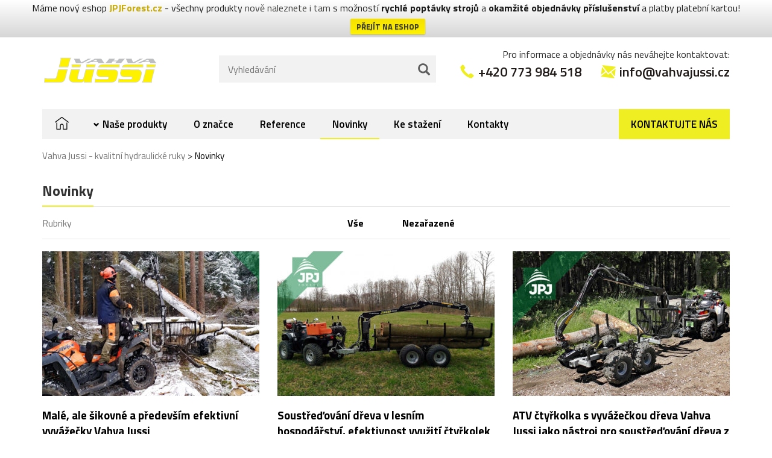

--- FILE ---
content_type: text/html; charset=UTF-8
request_url: https://www.vahvajussi.cz/novinky/
body_size: 9973
content:

<!doctype html>
<html lang="cs">
<head>
  <meta charset="utf-8">
  <meta http-equiv="x-ua-compatible" content="ie=edge">
  <meta name="viewport" content="width=device-width, initial-scale=1">
    <meta name='robots' content='index, follow, max-image-preview:large, max-snippet:-1, max-video-preview:-1' />
		<style>img:is([sizes="auto" i], [sizes^="auto," i]) { contain-intrinsic-size: 3000px 1500px }</style>
		
	<!-- This site is optimized with the Yoast SEO plugin v25.6 - https://yoast.com/wordpress/plugins/seo/ -->
	<title>Novinky | Vahva Jussi - kvalitní hydraulické ruky</title>
	<link rel="canonical" href="https://www.vahvajussi.cz/novinky/" />
	<meta property="og:locale" content="cs_CZ" />
	<meta property="og:type" content="article" />
	<meta property="og:title" content="Novinky | Vahva Jussi - kvalitní hydraulické ruky" />
	<meta property="og:url" content="https://www.vahvajussi.cz/novinky/" />
	<meta property="og:site_name" content="Vahva Jussi - kvalitní hydraulické ruky" />
	<meta name="twitter:card" content="summary_large_image" />
	<script type="application/ld+json" class="yoast-schema-graph">{"@context":"https://schema.org","@graph":[{"@type":["WebPage","CollectionPage"],"@id":"https://www.vahvajussi.cz/novinky/","url":"https://www.vahvajussi.cz/novinky/","name":"Novinky | Vahva Jussi - kvalitní hydraulické ruky","isPartOf":{"@id":"https://www.vahvajussi.cz/#website"},"datePublished":"2017-02-13T17:43:29+00:00","dateModified":"2017-02-13T17:45:12+00:00","breadcrumb":{"@id":"https://www.vahvajussi.cz/novinky/#breadcrumb"},"inLanguage":"cs"},{"@type":"BreadcrumbList","@id":"https://www.vahvajussi.cz/novinky/#breadcrumb","itemListElement":[{"@type":"ListItem","position":1,"name":"Domů","item":"https://www.vahvajussi.cz/"},{"@type":"ListItem","position":2,"name":"Novinky"}]},{"@type":"WebSite","@id":"https://www.vahvajussi.cz/#website","url":"https://www.vahvajussi.cz/","name":"Vahva Jussi - kvalitní hydraulické ruky","description":"Specializujeme se na kvalitní švédské a estonské hydraulické ruky Vahva Jussi.","potentialAction":[{"@type":"SearchAction","target":{"@type":"EntryPoint","urlTemplate":"https://www.vahvajussi.cz/?s={search_term_string}"},"query-input":{"@type":"PropertyValueSpecification","valueRequired":true,"valueName":"search_term_string"}}],"inLanguage":"cs"}]}</script>
	<!-- / Yoast SEO plugin. -->


<style id='wp-emoji-styles-inline-css' type='text/css'>

	img.wp-smiley, img.emoji {
		display: inline !important;
		border: none !important;
		box-shadow: none !important;
		height: 1em !important;
		width: 1em !important;
		margin: 0 0.07em !important;
		vertical-align: -0.1em !important;
		background: none !important;
		padding: 0 !important;
	}
</style>
<link rel='stylesheet' id='wp-block-library-css' href='https://www.vahvajussi.cz/wp-includes/css/dist/block-library/style.min.css?ver=095b609686f8ff2118526b6d1147a3bc' type='text/css' media='all' />
<style id='classic-theme-styles-inline-css' type='text/css'>
/*! This file is auto-generated */
.wp-block-button__link{color:#fff;background-color:#32373c;border-radius:9999px;box-shadow:none;text-decoration:none;padding:calc(.667em + 2px) calc(1.333em + 2px);font-size:1.125em}.wp-block-file__button{background:#32373c;color:#fff;text-decoration:none}
</style>
<style id='global-styles-inline-css' type='text/css'>
:root{--wp--preset--aspect-ratio--square: 1;--wp--preset--aspect-ratio--4-3: 4/3;--wp--preset--aspect-ratio--3-4: 3/4;--wp--preset--aspect-ratio--3-2: 3/2;--wp--preset--aspect-ratio--2-3: 2/3;--wp--preset--aspect-ratio--16-9: 16/9;--wp--preset--aspect-ratio--9-16: 9/16;--wp--preset--color--black: #000000;--wp--preset--color--cyan-bluish-gray: #abb8c3;--wp--preset--color--white: #ffffff;--wp--preset--color--pale-pink: #f78da7;--wp--preset--color--vivid-red: #cf2e2e;--wp--preset--color--luminous-vivid-orange: #ff6900;--wp--preset--color--luminous-vivid-amber: #fcb900;--wp--preset--color--light-green-cyan: #7bdcb5;--wp--preset--color--vivid-green-cyan: #00d084;--wp--preset--color--pale-cyan-blue: #8ed1fc;--wp--preset--color--vivid-cyan-blue: #0693e3;--wp--preset--color--vivid-purple: #9b51e0;--wp--preset--gradient--vivid-cyan-blue-to-vivid-purple: linear-gradient(135deg,rgba(6,147,227,1) 0%,rgb(155,81,224) 100%);--wp--preset--gradient--light-green-cyan-to-vivid-green-cyan: linear-gradient(135deg,rgb(122,220,180) 0%,rgb(0,208,130) 100%);--wp--preset--gradient--luminous-vivid-amber-to-luminous-vivid-orange: linear-gradient(135deg,rgba(252,185,0,1) 0%,rgba(255,105,0,1) 100%);--wp--preset--gradient--luminous-vivid-orange-to-vivid-red: linear-gradient(135deg,rgba(255,105,0,1) 0%,rgb(207,46,46) 100%);--wp--preset--gradient--very-light-gray-to-cyan-bluish-gray: linear-gradient(135deg,rgb(238,238,238) 0%,rgb(169,184,195) 100%);--wp--preset--gradient--cool-to-warm-spectrum: linear-gradient(135deg,rgb(74,234,220) 0%,rgb(151,120,209) 20%,rgb(207,42,186) 40%,rgb(238,44,130) 60%,rgb(251,105,98) 80%,rgb(254,248,76) 100%);--wp--preset--gradient--blush-light-purple: linear-gradient(135deg,rgb(255,206,236) 0%,rgb(152,150,240) 100%);--wp--preset--gradient--blush-bordeaux: linear-gradient(135deg,rgb(254,205,165) 0%,rgb(254,45,45) 50%,rgb(107,0,62) 100%);--wp--preset--gradient--luminous-dusk: linear-gradient(135deg,rgb(255,203,112) 0%,rgb(199,81,192) 50%,rgb(65,88,208) 100%);--wp--preset--gradient--pale-ocean: linear-gradient(135deg,rgb(255,245,203) 0%,rgb(182,227,212) 50%,rgb(51,167,181) 100%);--wp--preset--gradient--electric-grass: linear-gradient(135deg,rgb(202,248,128) 0%,rgb(113,206,126) 100%);--wp--preset--gradient--midnight: linear-gradient(135deg,rgb(2,3,129) 0%,rgb(40,116,252) 100%);--wp--preset--font-size--small: 13px;--wp--preset--font-size--medium: 20px;--wp--preset--font-size--large: 36px;--wp--preset--font-size--x-large: 42px;--wp--preset--spacing--20: 0.44rem;--wp--preset--spacing--30: 0.67rem;--wp--preset--spacing--40: 1rem;--wp--preset--spacing--50: 1.5rem;--wp--preset--spacing--60: 2.25rem;--wp--preset--spacing--70: 3.38rem;--wp--preset--spacing--80: 5.06rem;--wp--preset--shadow--natural: 6px 6px 9px rgba(0, 0, 0, 0.2);--wp--preset--shadow--deep: 12px 12px 50px rgba(0, 0, 0, 0.4);--wp--preset--shadow--sharp: 6px 6px 0px rgba(0, 0, 0, 0.2);--wp--preset--shadow--outlined: 6px 6px 0px -3px rgba(255, 255, 255, 1), 6px 6px rgba(0, 0, 0, 1);--wp--preset--shadow--crisp: 6px 6px 0px rgba(0, 0, 0, 1);}:where(.is-layout-flex){gap: 0.5em;}:where(.is-layout-grid){gap: 0.5em;}body .is-layout-flex{display: flex;}.is-layout-flex{flex-wrap: wrap;align-items: center;}.is-layout-flex > :is(*, div){margin: 0;}body .is-layout-grid{display: grid;}.is-layout-grid > :is(*, div){margin: 0;}:where(.wp-block-columns.is-layout-flex){gap: 2em;}:where(.wp-block-columns.is-layout-grid){gap: 2em;}:where(.wp-block-post-template.is-layout-flex){gap: 1.25em;}:where(.wp-block-post-template.is-layout-grid){gap: 1.25em;}.has-black-color{color: var(--wp--preset--color--black) !important;}.has-cyan-bluish-gray-color{color: var(--wp--preset--color--cyan-bluish-gray) !important;}.has-white-color{color: var(--wp--preset--color--white) !important;}.has-pale-pink-color{color: var(--wp--preset--color--pale-pink) !important;}.has-vivid-red-color{color: var(--wp--preset--color--vivid-red) !important;}.has-luminous-vivid-orange-color{color: var(--wp--preset--color--luminous-vivid-orange) !important;}.has-luminous-vivid-amber-color{color: var(--wp--preset--color--luminous-vivid-amber) !important;}.has-light-green-cyan-color{color: var(--wp--preset--color--light-green-cyan) !important;}.has-vivid-green-cyan-color{color: var(--wp--preset--color--vivid-green-cyan) !important;}.has-pale-cyan-blue-color{color: var(--wp--preset--color--pale-cyan-blue) !important;}.has-vivid-cyan-blue-color{color: var(--wp--preset--color--vivid-cyan-blue) !important;}.has-vivid-purple-color{color: var(--wp--preset--color--vivid-purple) !important;}.has-black-background-color{background-color: var(--wp--preset--color--black) !important;}.has-cyan-bluish-gray-background-color{background-color: var(--wp--preset--color--cyan-bluish-gray) !important;}.has-white-background-color{background-color: var(--wp--preset--color--white) !important;}.has-pale-pink-background-color{background-color: var(--wp--preset--color--pale-pink) !important;}.has-vivid-red-background-color{background-color: var(--wp--preset--color--vivid-red) !important;}.has-luminous-vivid-orange-background-color{background-color: var(--wp--preset--color--luminous-vivid-orange) !important;}.has-luminous-vivid-amber-background-color{background-color: var(--wp--preset--color--luminous-vivid-amber) !important;}.has-light-green-cyan-background-color{background-color: var(--wp--preset--color--light-green-cyan) !important;}.has-vivid-green-cyan-background-color{background-color: var(--wp--preset--color--vivid-green-cyan) !important;}.has-pale-cyan-blue-background-color{background-color: var(--wp--preset--color--pale-cyan-blue) !important;}.has-vivid-cyan-blue-background-color{background-color: var(--wp--preset--color--vivid-cyan-blue) !important;}.has-vivid-purple-background-color{background-color: var(--wp--preset--color--vivid-purple) !important;}.has-black-border-color{border-color: var(--wp--preset--color--black) !important;}.has-cyan-bluish-gray-border-color{border-color: var(--wp--preset--color--cyan-bluish-gray) !important;}.has-white-border-color{border-color: var(--wp--preset--color--white) !important;}.has-pale-pink-border-color{border-color: var(--wp--preset--color--pale-pink) !important;}.has-vivid-red-border-color{border-color: var(--wp--preset--color--vivid-red) !important;}.has-luminous-vivid-orange-border-color{border-color: var(--wp--preset--color--luminous-vivid-orange) !important;}.has-luminous-vivid-amber-border-color{border-color: var(--wp--preset--color--luminous-vivid-amber) !important;}.has-light-green-cyan-border-color{border-color: var(--wp--preset--color--light-green-cyan) !important;}.has-vivid-green-cyan-border-color{border-color: var(--wp--preset--color--vivid-green-cyan) !important;}.has-pale-cyan-blue-border-color{border-color: var(--wp--preset--color--pale-cyan-blue) !important;}.has-vivid-cyan-blue-border-color{border-color: var(--wp--preset--color--vivid-cyan-blue) !important;}.has-vivid-purple-border-color{border-color: var(--wp--preset--color--vivid-purple) !important;}.has-vivid-cyan-blue-to-vivid-purple-gradient-background{background: var(--wp--preset--gradient--vivid-cyan-blue-to-vivid-purple) !important;}.has-light-green-cyan-to-vivid-green-cyan-gradient-background{background: var(--wp--preset--gradient--light-green-cyan-to-vivid-green-cyan) !important;}.has-luminous-vivid-amber-to-luminous-vivid-orange-gradient-background{background: var(--wp--preset--gradient--luminous-vivid-amber-to-luminous-vivid-orange) !important;}.has-luminous-vivid-orange-to-vivid-red-gradient-background{background: var(--wp--preset--gradient--luminous-vivid-orange-to-vivid-red) !important;}.has-very-light-gray-to-cyan-bluish-gray-gradient-background{background: var(--wp--preset--gradient--very-light-gray-to-cyan-bluish-gray) !important;}.has-cool-to-warm-spectrum-gradient-background{background: var(--wp--preset--gradient--cool-to-warm-spectrum) !important;}.has-blush-light-purple-gradient-background{background: var(--wp--preset--gradient--blush-light-purple) !important;}.has-blush-bordeaux-gradient-background{background: var(--wp--preset--gradient--blush-bordeaux) !important;}.has-luminous-dusk-gradient-background{background: var(--wp--preset--gradient--luminous-dusk) !important;}.has-pale-ocean-gradient-background{background: var(--wp--preset--gradient--pale-ocean) !important;}.has-electric-grass-gradient-background{background: var(--wp--preset--gradient--electric-grass) !important;}.has-midnight-gradient-background{background: var(--wp--preset--gradient--midnight) !important;}.has-small-font-size{font-size: var(--wp--preset--font-size--small) !important;}.has-medium-font-size{font-size: var(--wp--preset--font-size--medium) !important;}.has-large-font-size{font-size: var(--wp--preset--font-size--large) !important;}.has-x-large-font-size{font-size: var(--wp--preset--font-size--x-large) !important;}
:where(.wp-block-post-template.is-layout-flex){gap: 1.25em;}:where(.wp-block-post-template.is-layout-grid){gap: 1.25em;}
:where(.wp-block-columns.is-layout-flex){gap: 2em;}:where(.wp-block-columns.is-layout-grid){gap: 2em;}
:root :where(.wp-block-pullquote){font-size: 1.5em;line-height: 1.6;}
</style>
<link rel='stylesheet' id='jpj-popup-css' href='https://www.vahvajussi.cz/wp-content/plugins/jpj-popup-2/assets/css/jpj-popup.css?ver=1.0.0' type='text/css' media='all' />
<link rel='stylesheet' id='wpfront-notification-bar-css' href='https://www.vahvajussi.cz/wp-content/plugins/wpfront-notification-bar/css/wpfront-notification-bar.min.css?ver=3.5.1.05102' type='text/css' media='all' />
<link rel='stylesheet' id='sage/css-css' href='https://www.vahvajussi.cz/wp-content/themes/forest/dist/styles/main.css' type='text/css' media='all' />
<script type="text/javascript" src="https://www.vahvajussi.cz/wp-includes/js/jquery/jquery.min.js?ver=3.7.1" id="jquery-core-js"></script>
<script type="text/javascript" src="https://www.vahvajussi.cz/wp-includes/js/jquery/jquery-migrate.min.js?ver=3.4.1" id="jquery-migrate-js"></script>
<script type="text/javascript" src="https://www.vahvajussi.cz/wp-content/plugins/wpfront-notification-bar/js/wpfront-notification-bar.min.js?ver=3.5.1.05102" id="wpfront-notification-bar-js"></script>
<link rel="https://api.w.org/" href="https://www.vahvajussi.cz/wp-json/" /><link rel="EditURI" type="application/rsd+xml" title="RSD" href="https://www.vahvajussi.cz/xmlrpc.php?rsd" />


		<!-- GA Google Analytics @ https://m0n.co/ga -->
		<script>
			(function(i,s,o,g,r,a,m){i['GoogleAnalyticsObject']=r;i[r]=i[r]||function(){
			(i[r].q=i[r].q||[]).push(arguments)},i[r].l=1*new Date();a=s.createElement(o),
			m=s.getElementsByTagName(o)[0];a.async=1;a.src=g;m.parentNode.insertBefore(a,m)
			})(window,document,'script','https://www.google-analytics.com/analytics.js','ga');
			ga('create', 'UA-60202846-4', 'auto');
			ga('send', 'pageview');
		</script>

	<link rel="icon" href="https://www.vahvajussi.cz/wp-content/uploads/2017/12/favicon.ico" sizes="32x32" />
<link rel="icon" href="https://www.vahvajussi.cz/wp-content/uploads/2017/12/favicon.ico" sizes="192x192" />
<link rel="apple-touch-icon" href="https://www.vahvajussi.cz/wp-content/uploads/2017/12/favicon.ico" />
<meta name="msapplication-TileImage" content="https://www.vahvajussi.cz/wp-content/uploads/2017/12/favicon.ico" />
</head>
<body class="blog sidebar-primary">
    <div id="fb-root"></div>
    <script>(function(d, s, id) {
            var js, fjs = d.getElementsByTagName(s)[0];
            if (d.getElementById(id)) return;
            js = d.createElement(s); js.id = id;
            js.src = "//connect.facebook.net/cs_CZ/sdk.js#xfbml=1&version=v2.8";
            fjs.parentNode.insertBefore(js, fjs);
        }(document, 'script', 'facebook-jssdk'));</script>
    <!--[if IE]>
<div class="alert alert-warning">
    You are using an <strong>outdated</strong> browser. Please <a href="http://browsehappy.com/">upgrade your browser</a> to improve your experience.</div>
<![endif]-->
    <div class="fixed-container">
        <div class="container-fluid header">
            <div class="row">
                <div class="col-sm-3 col-xs-6">

                    <a href="https://www.vahvajussi.cz" class="logo vahva">
                        <img src="https://www.vahvajussi.cz/wp-content/themes/forest/dist/images/vahva.svg" alt="logo" width="195" height="41" class="img-responsive">
                    </a>
                </div>
                <div class="col-md-4 col-sm-6 col-xs-12 search-container">
                    <form action="https://www.vahvajussi.cz" method="get" class="search">
                        <button class="glyphicon glyphicon-search"></button>
                        <input type="text" name="s" value="" placeholder="Vyhledávání">
                    </form>
                </div>
                <div class="mobile-controls col-xs-6 col-sm-3">
                    <a href="#" class="burger-menu visible-sm visible-xs glyphicon glyphicon-menu-hamburger">Menu</a>
                    <a href="#" class="search-icon-mobile glyphicon glyphicon-search visible-xs">search</a>
                </div>
                <div class="col-xs-12 col-md-5 contact-info hidden-xs">
                    <p>Pro informace a objednávky nás neváhejte kontaktovat:</p>
                    <a href="tel:+420773984518" class="glyphicon glyphicon-earphone">+420 773 984 518</a>
                    <a href="mailto:info@vahvajussi.cz" class="glyphicon glyphicon-envelope">info@vahvajussi.cz</a>
                </div>
            </div>
            <div class="row navigation-container">
                <div class="col-xs-12">
                    <ul class="navigation">
                        <li><a href="https://www.vahvajussi.cz"><img src="https://www.vahvajussi.cz/wp-content/themes/forest/dist/images/icon-home.png" alt="Úvodní stránka" width="23" height="21"></a></li>
                        <li id="menu-item-211" class="menu-item menu-item-type-post_type menu-item-object-page menu-item-has-children menu-item-211"><a href="https://www.vahvajussi.cz/nase-produkty/">Naše produkty</a>
<ul class="sub-menu">
	<li id="menu-item-5515" class="menu-item menu-item-type-taxonomy menu-item-object-kategorie menu-item-5515 col-md-4 col-xs-12"><div class="col-xs-3 col-md-5 image-collapse"><img width="130" height="90" src="https://www.vahvajussi.cz/wp-content/uploads/2017/10/vyvážecí-vlek-1-130x90.png" class="img-responsive" alt="vyvážecí vlek" decoding="async" /></div><div class="col-xs-12 col-md-7 image-collapse-container"><a href="https://www.vahvajussi.cz/kategorie/vyvazeci-vleky/"><span>Vyvážecí vleky</span></a></li>
	<li id="menu-item-5514" class="menu-item menu-item-type-taxonomy menu-item-object-kategorie menu-item-5514 col-md-4 col-xs-12"><div class="col-xs-3 col-md-5 image-collapse"><img width="130" height="90" src="https://www.vahvajussi.cz/wp-content/uploads/2017/10/ruka-130x90.jpg" class="img-responsive" alt="ruka" decoding="async" /></div><div class="col-xs-12 col-md-7 image-collapse-container"><a href="https://www.vahvajussi.cz/kategorie/hydraulicke-ruky/"><span>Hydraulické ruky</span></a></li>
	<li id="menu-item-5513" class="menu-item menu-item-type-taxonomy menu-item-object-kategorie menu-item-5513 col-md-4 col-xs-12"><div class="col-xs-3 col-md-5 image-collapse"><img width="130" height="90" src="https://www.vahvajussi.cz/wp-content/uploads/2017/10/prislušenstvi-130x90.jpg" class="img-responsive" alt="prislušenstvi" decoding="async" /></div><div class="col-xs-12 col-md-7 image-collapse-container"><a href="https://www.vahvajussi.cz/kategorie/pro-hydraulicke-ruky/"><span>Pro hydraulické ruky</span></a></li>
	<li id="menu-item-5516" class="menu-item menu-item-type-taxonomy menu-item-object-kategorie menu-item-5516 col-md-4 col-xs-12"><div class="col-xs-3 col-md-5 image-collapse"><img width="130" height="90" src="https://www.vahvajussi.cz/wp-content/uploads/2017/10/příslušenství-pro-vlek-130x90.png" class="img-responsive" alt="příslušenství pro vlek" decoding="async" /></div><div class="col-xs-12 col-md-7 image-collapse-container"><a href="https://www.vahvajussi.cz/kategorie/pro-vleky/"><span>Pro vyvážecí vleky</span></a></li>
	<li id="menu-item-5517" class="menu-item menu-item-type-taxonomy menu-item-object-kategorie menu-item-5517 col-md-4 col-xs-12"><div class="col-xs-3 col-md-5 image-collapse"><img width="130" height="90" src="https://www.vahvajussi.cz/wp-content/uploads/2017/10/samostatný-vlek-130x90.png" class="img-responsive" alt="samostatný vlek" decoding="async" /></div><div class="col-xs-12 col-md-7 image-collapse-container"><a href="https://www.vahvajussi.cz/kategorie/samostatne-vleky/"><span>Samostatné vleky</span></a></li>
</ul>
</li>
<li id="menu-item-62" class="menu-item menu-item-type-post_type menu-item-object-page menu-item-62"><a href="https://www.vahvajussi.cz/o-znacce/">O značce</a></li>
<li id="menu-item-63" class="menu-item menu-item-type-post_type menu-item-object-page menu-item-63"><a href="https://www.vahvajussi.cz/reference/">Reference</a></li>
<li id="menu-item-65" class="menu-item menu-item-type-post_type menu-item-object-page current-menu-item page_item page-item-56 current_page_item current_page_parent menu-item-65"><a href="https://www.vahvajussi.cz/novinky/">Novinky</a></li>
<li id="menu-item-66" class="menu-item menu-item-type-post_type menu-item-object-page menu-item-66"><a href="https://www.vahvajussi.cz/ke-stazeni/">Ke stažení</a></li>
<li id="menu-item-4542" class="menu-item menu-item-type-post_type menu-item-object-page menu-item-4542"><a href="https://www.vahvajussi.cz/kontakty/">Kontakty</a></li>
<li id="menu-item-220" class="visible-xs visible-sm linka menu-item menu-item-type-custom menu-item-object-custom menu-item-220"><a href="tel:+420773984518">Zákaznická linka <strong>+420 773 984 518</strong></a></li>
<li id="menu-item-68" class="menu-item menu-item-type-custom menu-item-object-custom menu-item-68"><a href="#poptavka">Kontaktujte nás</a></li>
                    </ul>

                </div>
            </div>

        </div>
    </div>
<div class="container-fluid">
    <div class="row">
        <div class="col-xs-12">
            <div class="breadcrumbs" typeof="BreadcrumbList" vocab="https://schema.org/">
                <span property="itemListElement" typeof="ListItem"><a property="item" typeof="WebPage" title="Přejít na Vahva Jussi - kvalitní hydraulické ruky." href="https://www.vahvajussi.cz" class="home" ><span property="name">Vahva Jussi - kvalitní hydraulické ruky</span></a><meta property="position" content="1"></span> &gt; <span property="itemListElement" typeof="ListItem"><span property="name" class="post-root post post-post current-item">Novinky</span><meta property="url" content="https://www.vahvajussi.cz/novinky/"><meta property="position" content="2"></span>            </div>
        </div>
    </div>
</div>
<div class="container-fluid">
    <div class="row">
        <div class="col-xs-12">
            <h1><span>Novinky</span></h1>
            <div class="filter">
                <div class="title">Rubriky</div>
                <ul>
                    <li><a href="https://www.vahvajussi.cz/novinky/"> Vše</a></li>
                    <li><a href="https://www.vahvajussi.cz/novinky/nezarazene/" alt="Zobrazit posty v Nezařazené" >Nezařazené</a></li>                </ul>
            </div>
        </div>
    </div>
            <div class="row list-1">
            <div class="col-xs-12 col-sm-4">
    <div>
        <a href="https://www.vahvajussi.cz/male-ale-sikovne-a-predevsim-efektivni-vyvazecky-vahva-jussi/">
                            <div class="img-holder">
                <img width="360" height="240" src="https://www.vahvajussi.cz/wp-content/uploads/2021/11/vyvážecí-vlek-VJ-360x240.jpg" class="img-responsive wp-post-image" alt="vyvážecí vlek VJ" decoding="async" fetchpriority="high" />                </div>
                        <h3>Malé, ale šikovné a především efektivní vyvážečky Vahva Jussi</h3>
        </a>
        <div class="post-detail">
            <span>Jiří Komárek</span>
            <span>16.11.2021</span>
            <div class="category">
                <a href="https://www.vahvajussi.cz/novinky/nezarazene/" rel="category tag">Nezařazené</a>            </div>
        </div>
        <p>V lesích občas můžeme vidět stroje velikosti opravdových obrů. Mají nepochybně své přednosti, ale také slabé <a href="https://www.vahvajussi.cz/male-ale-sikovne-a-predevsim-efektivni-vyvazecky-vahva-jussi/">celý článek</a></p>
    </div>
</div><div class="col-xs-12 col-sm-4">
    <div>
        <a href="https://www.vahvajussi.cz/soustredovani-dreva-pomoci-ctyrkolek-s-vyvazeckou/">
                            <div class="img-holder">
                <img width="360" height="240" src="https://www.vahvajussi.cz/wp-content/uploads/2019/07/Vyvážečky-Vahva-Jussi-360x240.jpg" class="img-responsive wp-post-image" alt="Vyvážečky Vahva Jussi" decoding="async" />                </div>
                        <h3>Soustřeďování dřeva v lesním hospodářství, efektivnost využití čtyřkolek k tomu potřebných a těžebně-dopravní proces</h3>
        </a>
        <div class="post-detail">
            <span>Jiří Komárek</span>
            <span>7.8.2019</span>
            <div class="category">
                <a href="https://www.vahvajussi.cz/novinky/nezarazene/" rel="category tag">Nezařazené</a>            </div>
        </div>
        <p>Potřeba soustřeďovat dříví vznikla s&nbsp;první těžbou v&nbsp;lesích a přetrvává dodnes. Speciální lesnické kolové traktory představují <a href="https://www.vahvajussi.cz/soustredovani-dreva-pomoci-ctyrkolek-s-vyvazeckou/">celý článek</a></p>
    </div>
</div><div class="col-xs-12 col-sm-4">
    <div>
        <a href="https://www.vahvajussi.cz/atv-ctyrkolka-s-vyvazeckou-pri-soustredovani-dreva/">
                            <div class="img-holder">
                <img width="360" height="240" src="https://www.vahvajussi.cz/wp-content/uploads/2019/07/ATV-Vyvážečka-Vahva-Jussi-360x240.jpg" class="img-responsive wp-post-image" alt="ATV Vyvážečka Vahva Jussi" decoding="async" />                </div>
                        <h3>ATV čtyřkolka s vyvážečkou dřeva Vahva Jussi jako nástroj pro soustřeďování dřeva z výchovných těžeb – testování a výzkum</h3>
        </a>
        <div class="post-detail">
            <span>Jiří Komárek</span>
            <span>7.8.2019</span>
            <div class="category">
                <a href="https://www.vahvajussi.cz/novinky/nezarazene/" rel="category tag">Nezařazené</a>            </div>
        </div>
        <p>Skutečně „od kolébky“ až „po rakev“ nás doprovází dřevo, které spolu s&nbsp;kamenem a kostmi tvořilo <a href="https://www.vahvajussi.cz/atv-ctyrkolka-s-vyvazeckou-pri-soustredovani-dreva/">celý článek</a></p>
    </div>
</div><div class="col-xs-12 col-sm-4">
    <div>
        <a href="https://www.vahvajussi.cz/traktor-pro-vyvazeci-i-dalsi-prace/">
                            <div class="img-holder">
                <img width="360" height="240" src="https://www.vahvajussi.cz/wp-content/uploads/2019/05/Vyvážečka-Vahva-Jussi-1-360x240.jpg" class="img-responsive wp-post-image" alt="Vyvážečka Vahva Jussi" decoding="async" loading="lazy" />                </div>
                        <h3>Traktor pro vyvážecí i další práce</h3>
        </a>
        <div class="post-detail">
            <span>Jiří Komárek</span>
            <span>22.5.2019</span>
            <div class="category">
                <a href="https://www.vahvajussi.cz/novinky/nezarazene/" rel="category tag">Nezařazené</a>            </div>
        </div>
        <p>V&nbsp;okolí obce Krahulčí v&nbsp;okrese Jihlava se stará Bohumír Holec zhruba o pět hektarů lesa. Od <a href="https://www.vahvajussi.cz/traktor-pro-vyvazeci-i-dalsi-prace/">celý článek</a></p>
    </div>
</div><div class="col-xs-12 col-sm-4">
    <div>
        <a href="https://www.vahvajussi.cz/financovani-nakupu-lesni-dalsi-techniky/">
                            <div class="img-holder">
                <img width="360" height="240" src="https://www.vahvajussi.cz/wp-content/uploads/2017/10/Vyvážecí-souprava-360x240.jpg" class="img-responsive wp-post-image" alt="Vyvážecí-souprava" decoding="async" loading="lazy" />                </div>
                        <h3>Financování nákupu lesní a další techniky</h3>
        </a>
        <div class="post-detail">
            <span>Jiří Komárek</span>
            <span>24.10.2017</span>
            <div class="category">
                <a href="https://www.vahvajussi.cz/novinky/nezarazene/" rel="category tag">Nezařazené</a>            </div>
        </div>
        <p>Ne každý má možnost nebo chce hradit nákup vyvážečky, vyvážecí soupravy nebo samostatné hydraulické ruky z vlastních <a href="https://www.vahvajussi.cz/financovani-nakupu-lesni-dalsi-techniky/">celý článek</a></p>
    </div>
</div><div class="col-xs-12 col-sm-4">
    <div>
        <a href="https://www.vahvajussi.cz/vyvazecky-vahva-jussi-mohou-silnice/">
                            <div class="img-holder">
                <img width="360" height="240" src="https://www.vahvajussi.cz/wp-content/uploads/2017/10/Kompaktní-vyvážečka-Vahva-Jussi-2000_400-a-malotraktor-1-360x240.jpg" class="img-responsive wp-post-image" alt="Kompaktní-vyvážečka-Vahva-Jussi-2000_400-a-malotraktor" decoding="async" loading="lazy" />                </div>
                        <h3>Vyvážečky Vahva Jussi mohou na silnice!</h3>
        </a>
        <div class="post-detail">
            <span>Jiří Komárek</span>
            <span>20.10.2017</span>
            <div class="category">
                <a href="https://www.vahvajussi.cz/novinky/nezarazene/" rel="category tag">Nezařazené</a>            </div>
        </div>
        <p>Vyvážečky Vahva Jussi mohou na silnice! Chtěli bychom našim zákazníkům oznámit, že se nám podařilo <a href="https://www.vahvajussi.cz/vyvazecky-vahva-jussi-mohou-silnice/">celý článek</a></p>
    </div>
</div><div class="col-xs-12 col-sm-4">
    <div>
        <a href="https://www.vahvajussi.cz/vahva-jussi-3000_420/">
                            <div class="img-holder">
                <img width="360" height="240" src="https://www.vahvajussi.cz/wp-content/uploads/2017/10/Středně-velká-vyvážečka-Vahva-Jussi-3000_420-a-malotraktor-MT8-1-360x240.jpg" class="img-responsive wp-post-image" alt="Středně-velká-vyvážečka-Vahva-Jussi-3000_420-a-malotraktor-MT8" decoding="async" loading="lazy" />                </div>
                        <h3>Vahva Jussi 3000_420</h3>
        </a>
        <div class="post-detail">
            <span>Jiří Komárek</span>
            <span>20.10.2017</span>
            <div class="category">
                <a href="https://www.vahvajussi.cz/novinky/nezarazene/" rel="category tag">Nezařazené</a>            </div>
        </div>
        <p>Vyvážečka o nosnosti 3t od výrobce Vahva Jussi Úvodem Po dlouhé době jsme se konečně <a href="https://www.vahvajussi.cz/vahva-jussi-3000_420/">celý článek</a></p>
    </div>
</div>
        </div>

    
</div>
<div class="footer" id="poptavka">
    <div class="container-fluid">
        <div class="row">
            <div class="col-xs-12 col-md-6 contact-text">
                <div class="title">Potřebujete poradit s výběrem nebo rovnou objednat?</div>
                <p>Pokud máte zájem o nějaký produkt z naší nabídky nebo se chcete na cokoli zeptat, neváhejte nás kontaktovat.</p>
<p>Máme nový eshop <strong><a style="color: #c8ad0b;" href="https://www.jpjforest.cz/">JPJForest.cz</a></strong> &#8211; všechny produkty <a href="https://www.jpjforest.cz/kategorie/vyvazecky/">nově naleznete i tam</a> s možností <strong>rychlé poptávky strojů</strong> a <strong>okamžité objednávky příslušenství</strong> a platby platební kartou!</p>
            </div>
                            <div class="col-xs-12 col-sm-6 col-md-3">
                    <div class="adresa">
                        <div class="small-title">Jan Jelínek</div>

                        <div class="numbers">
                            <a href="tel:+420773984518" class="glyphicon glyphicon-earphone">+420 773 984 518</a>
                            <a href="mailto:info@vahvajussi.cz" class="glyphicon glyphicon-envelope">info@vahvajussi.cz</a>
                        </div>
                        <img width="60" height="60" src="https://www.vahvajussi.cz/wp-content/uploads/2017/10/vahva-jussi-Jan-Jelínek.png" class="img-responsive" alt="vahva jussi Jan Jelínek" decoding="async" loading="lazy" />                    </div>
                </div>
                            <div class="col-xs-12 col-sm-6 col-md-3">
                    <div class="adresa">
                        <div class="small-title">Adresa</div>

                        <div class="numbers address">
                            Stará Paka - Ústí 78<br />
507 91<br />
Česká republika                            <a href="https://www.google.com/maps/place/Star%C3%A1+Paka+-+%C3%9Ast%C3%AD+78%0D%0A507+91%0D%0A%C4%8Cesk%C3%A1+republika" class="glyphicon glyphicon-chevron-right chewron-right" target="_blank">Zobrazit na mapě</a>
                        </div>
                        <img width="60" height="60" src="https://www.vahvajussi.cz/wp-content/uploads/2017/10/vahva-home-page-1.png" class="img-responsive" alt="vahva home page" decoding="async" loading="lazy" />                    </div>
                </div>
                        <div class="clearfix"></div>
            <form action="#" method="post" class="footer-form">
                <div class="col-md-3">
                    <div class="row">
                        <div class="col-xs-12">
                            <label for="jmeno">
                                <input type="text" name="jmeno" value="" placeholder="Vaše jméno">
                            </label>
                        </div>
                        <div class="col-xs-12">
                            <label for="telefon">
                                <input type="text" name="telefon" value="" placeholder="Telefon">
                            </label>
                        </div>
                        <div class="col-xs-12">
                            <label for="email">
                                <input type="email" name="email" value="" placeholder="E-mail">
                            </label>
                        </div>
                    </div>
                </div>
                <div class="col-md-9">
                    <label for="poznamka">
                        <textarea name="poznamka" placeholder="Poznámka"></textarea>
                    </label>
                </div>
                <div class="col-xs-12">
                    <label>
                        <button class="button green">Odeslat</button>
                    </label>
                </div>
                <div class="col-xs-12">
                    <div class="form_messages"></div>
                </div>
            </form>
        </div>
    </div>
</div>

<div class="social-media">
    <div class="container-fluid">
        <div class="row">
            <div class="col-xs-12 col-sm-6 col-md-2 internal-links">
                <h5>Interní prolinkování</h5>
                <ul id="menu-interni-prolinkovani" class="menu"><li id="menu-item-197" class="menu-item menu-item-type-post_type menu-item-object-page menu-item-197"><a href="https://www.vahvajussi.cz/kontakty/">Kontakty</a></li>
<li id="menu-item-198" class="menu-item menu-item-type-post_type menu-item-object-page current-menu-item page_item page-item-56 current_page_item current_page_parent menu-item-198"><a href="https://www.vahvajussi.cz/novinky/" aria-current="page">Novinky</a></li>
<li id="menu-item-4584" class="menu-item menu-item-type-post_type menu-item-object-page menu-item-4584"><a href="https://www.vahvajussi.cz/nase-produkty/">Naše produkty</a></li>
<li id="menu-item-5630" class="menu-item menu-item-type-post_type menu-item-object-page menu-item-5630"><a href="https://www.vahvajussi.cz/reference/">Naše reference</a></li>
</ul>

            </div>
            

                <div class="col-xs-12 col-sm-6 col-md-5 partners">
                    <h5>Partnerské weby</h5>
                    <ul>
                                                        <li>
                                    <a href="http://www.hydraulickaruka.cz/" target="_blank">
                                        <img width="170" height="35" src="https://www.vahvajussi.cz/wp-content/uploads/2017/02/hydraulicka-ruka-170x35.png" class="img-responsive" alt="" title="" decoding="async" loading="lazy" srcset="https://www.vahvajussi.cz/wp-content/uploads/2017/02/hydraulicka-ruka-170x35.png 170w, https://www.vahvajussi.cz/wp-content/uploads/2017/02/hydraulicka-ruka.png 176w" sizes="(max-width: 170px) 100vw, 170px" />                                    </a>
                                </li>
                                                            <li>
                                    <a href="http://www.rotatory.cz" target="_blank">
                                        <img width="146" height="39" src="https://www.vahvajussi.cz/wp-content/uploads/2017/02/rotatory.png" class="img-responsive" alt="" title="" decoding="async" loading="lazy" />                                    </a>
                                </li>
                                                            <li>
                                    <a href="http://www.traktor-kontejner.cz/" target="_blank">
                                        <img width="160" height="35" src="https://www.vahvajussi.cz/wp-content/uploads/2017/02/traktor.png" class="img-responsive" alt="" title="" decoding="async" loading="lazy" />                                    </a>
                                </li>
                                                            <li>
                                    <a href="https://www.stipaci-automat.cz/" target="_blank">
                                        <img width="170" height="44" src="https://www.vahvajussi.cz/wp-content/uploads/2019/01/logo-170x44.jpg" class="img-responsive" alt="" title="" decoding="async" loading="lazy" srcset="https://www.vahvajussi.cz/wp-content/uploads/2019/01/logo-170x44.jpg 170w, https://www.vahvajussi.cz/wp-content/uploads/2019/01/logo.jpg 233w" sizes="(max-width: 170px) 100vw, 170px" />                                    </a>
                                </li>
                            

                    </ul>
                </div>
                        <div class="col-xs-12 col-md-4 col-sm-6">
                <div class="fb-page" data-href="https://www.facebook.com/jpjforest/" data-tabs="timeline" data-height="196" data-small-header="true" data-adapt-container-width="true" data-hide-cover="false" data-show-facepile="true"><blockquote cite="https://www.facebook.com/jpjforest/" class="fb-xfbml-parse-ignore"><a href="https://www.facebook.com/jpjforest/">JPJ Forest</a></blockquote></div>            </div>
            <div class="col-xs-12 col-md-1  col-sm-6 sharing">
                <ul>
                                            <li><a href="https://www.youtube.com/user/privesyzactyrkolky" target="_blank" title="YouTube">
                                <span class="youtube social-media-icon"></span>
                            </a>
                        </li>
                                                                    <li>
                            <a href="https://twitter.com/jpj_forest" target="_blank" title="Twitter">
                                <span class="twitter social-media-icon"></span>
                            </a>
                        </li>
                                                                    <li>
                            <a href="https://www.pinterest.com/jirikomarek84/" target="_blank" title="Pintarest">
                                <span class="pintarest social-media-icon"></span>
                            </a>
                        </li>
                                        </ul>
            </div>
        </div>
    </div>
</div>
<div class="copyright">
    <div class="container-fluid">
        <div class="row">
            <div class="col-xs-12">
                <span>Copyright Vahvajussi.cz2026</span>
                <ul id="menu-paticka" class="menu"><li id="menu-item-5616" class="menu-item menu-item-type-post_type menu-item-object-page menu-item-5616"><a href="https://www.vahvajussi.cz/ke-stazeni/">Obchodní podmínky</a></li>
<li id="menu-item-226" class="menu-item menu-item-type-post_type menu-item-object-page menu-item-226"><a href="https://www.vahvajussi.cz/kontakty/">Kontakty</a></li>
<li id="menu-item-203" class="menu-item menu-item-type-post_type menu-item-object-page current-menu-item page_item page-item-56 current_page_item current_page_parent menu-item-203"><a href="https://www.vahvajussi.cz/novinky/" aria-current="page">Novinky</a></li>
</ul>            </div>
        </div>
    </div>
</div>
<link href="https://fonts.googleapis.com/css?family=Titillium+Web:300,400,600,700&amp;subset=latin-ext" rel="stylesheet">
                <style type="text/css">
                #wpfront-notification-bar, #wpfront-notification-bar-editor            {
            background: #ffffff;
            background: -moz-linear-gradient(top, #ffffff 0%, #d6d6d6 100%);
            background: -webkit-gradient(linear, left top, left bottom, color-stop(0%,#ffffff), color-stop(100%,#d6d6d6));
            background: -webkit-linear-gradient(top, #ffffff 0%,#d6d6d6 100%);
            background: -o-linear-gradient(top, #ffffff 0%,#d6d6d6 100%);
            background: -ms-linear-gradient(top, #ffffff 0%,#d6d6d6 100%);
            background: linear-gradient(to bottom, #ffffff 0%, #d6d6d6 100%);
            filter: progid:DXImageTransform.Microsoft.gradient( startColorstr='#ffffff', endColorstr='#d6d6d6',GradientType=0 );
            background-repeat: no-repeat;
                        }
            #wpfront-notification-bar div.wpfront-message, #wpfront-notification-bar-editor.wpfront-message            {
            color: #1c1c1c;
                        }
            #wpfront-notification-bar a.wpfront-button, #wpfront-notification-bar-editor a.wpfront-button            {
            background: #f5e100;
            background: -moz-linear-gradient(top, #f5e100 0%, #fff200 100%);
            background: -webkit-gradient(linear, left top, left bottom, color-stop(0%,#f5e100), color-stop(100%,#fff200));
            background: -webkit-linear-gradient(top, #f5e100 0%,#fff200 100%);
            background: -o-linear-gradient(top, #f5e100 0%,#fff200 100%);
            background: -ms-linear-gradient(top, #f5e100 0%,#fff200 100%);
            background: linear-gradient(to bottom, #f5e100 0%, #fff200 100%);
            filter: progid:DXImageTransform.Microsoft.gradient( startColorstr='#f5e100', endColorstr='#fff200',GradientType=0 );

            background-repeat: no-repeat;
            color: #3d3d3c;
            }
            #wpfront-notification-bar-open-button            {
            background-color: #555555;
            right: 10px;
                        }
            #wpfront-notification-bar-open-button.top                {
                background-image: url(https://www.vahvajussi.cz/wp-content/plugins/wpfront-notification-bar/images/arrow_down.png);
                }

                #wpfront-notification-bar-open-button.bottom                {
                background-image: url(https://www.vahvajussi.cz/wp-content/plugins/wpfront-notification-bar/images/arrow_up.png);
                }
                #wpfront-notification-bar-table, .wpfront-notification-bar tbody, .wpfront-notification-bar tr            {
                        }
            #wpfront-notification-bar div.wpfront-close            {
            border: 1px solid #555555;
            background-color: #555555;
            color: #000000;
            }
            #wpfront-notification-bar div.wpfront-close:hover            {
            border: 1px solid #aaaaaa;
            background-color: #aaaaaa;
            }
             #wpfront-notification-bar-spacer { display:block; }                </style>
                            <div id="wpfront-notification-bar-spacer" class="wpfront-notification-bar-spacer  wpfront-fixed-position hidden">
                <div id="wpfront-notification-bar-open-button" aria-label="reopen" role="button" class="wpfront-notification-bar-open-button hidden top wpfront-bottom-shadow"></div>
                <div id="wpfront-notification-bar" class="wpfront-notification-bar wpfront-fixed wpfront-fixed-position top ">
                                         
                            <table id="wpfront-notification-bar-table" border="0" cellspacing="0" cellpadding="0" role="presentation">                        
                                <tr>
                                    <td>
                                     
                                    <div class="wpfront-message wpfront-div">
                                        <p>Máme nový eshop <strong><a style="color: #c8ad0b" href="https://www.jpjforest.cz/">JPJForest.cz</a></strong> - všechny produkty <a style="color: #3d3d3c" href="https://www.jpjforest.cz/kategorie/vyvazecky/">nově naleznete i tam</a> s možností <strong>rychlé poptávky strojů</strong> a <strong>okamžité objednávky příslušenství</strong> a platby platební kartou!</p>                                    </div>
                                                       
                                        <div class="wpfront-div">
                                                                                                                                        <a class="wpfront-button" href="https://www.jpjforest.cz/kategorie/vyvazecky/"  target="_self" >PŘEJÍT NA ESHOP</a>
                                                                                                                                    </div>                                   
                                                                                                       
                                    </td>
                                </tr>              
                            </table>
                            
                                    </div>
            </div>
            
            <script type="text/javascript">
                function __load_wpfront_notification_bar() {
                    if (typeof wpfront_notification_bar === "function") {
                        wpfront_notification_bar({"position":1,"height":0,"fixed_position":true,"animate_delay":0.5,"close_button":false,"button_action_close_bar":false,"auto_close_after":0,"display_after":1,"is_admin_bar_showing":false,"display_open_button":false,"keep_closed":false,"keep_closed_for":0,"position_offset":0,"display_scroll":false,"display_scroll_offset":100,"keep_closed_cookie":"wpfront-notification-bar-keep-closed","log":false,"id_suffix":"","log_prefix":"[WPFront Notification Bar]","theme_sticky_selector":"","set_max_views":false,"max_views":0,"max_views_for":0,"max_views_cookie":"wpfront-notification-bar-max-views"});
                    } else {
                                    setTimeout(__load_wpfront_notification_bar, 100);
                    }
                }
                __load_wpfront_notification_bar();
            </script>
                <div class="jpj_popup"
         data-id="1765191069"
         data-show-from="2025-12-08"
         data-show-to="2026-01-04"
         data-cookie-expiration="24">
      <div class="jpj_box" style="background-color: #ffffff;">
        <div class="jpj_close"></div>
        <div class="jpj_content" style="color: #000000;">
          <h2>Celozávodní dovolená</h2>
          V období <strong>od 20.12. 2025 do 4.1. 2026 </strong>máme <strong>zavřeno</strong>, veškerým Vašim objednávkám a dotazům se budeme věnovat <strong>v týdnu od 5.1. 2026</strong>. Děkujeme za pochopení a přejeme <strong>krásné Vánoce!
<img class="an1" src="https://fonts.gstatic.com/s/e/notoemoji/16.0/1f384/32.png" alt="🎄" data-emoji="🎄" aria-label="🎄" /><img class="an1" src="https://fonts.gstatic.com/s/e/notoemoji/16.0/1f380/32.png" alt="🎀" data-emoji="🎀" aria-label="🎀" /><img class="an1" src="https://fonts.gstatic.com/s/e/notoemoji/16.0/2744/32.png" alt="❄" data-emoji="❄" aria-label="❄" /></strong>        </div>
      </div>
    </div>
    <script type="text/javascript" src="https://www.vahvajussi.cz/wp-content/plugins/jpj-popup-2/assets/js/jpj-popup.js?ver=1.0.0" id="jpj-popup-js"></script>
<script type="text/javascript" id="sage/js-js-extra">
/* <![CDATA[ */
var forest = {"ajaxurl":"https:\/\/www.vahvajussi.cz\/wp-admin\/admin-ajax.php","formValidationError":"Vypl\u0148te pros\u00edm v\u0161echna pole."};
/* ]]> */
</script>
<script type="text/javascript" src="https://www.vahvajussi.cz/wp-content/themes/forest/dist/scripts/main.js" id="sage/js-js"></script>
</body>
</html>


--- FILE ---
content_type: text/css
request_url: https://www.vahvajussi.cz/wp-content/plugins/jpj-popup-2/assets/css/jpj-popup.css?ver=1.0.0
body_size: 389
content:
.jpj_popup {
  background-color: rgba(0, 0, 0, 0.7);
  position: fixed;
  top: 0;
  left: 0;
  width: 100%;
  height: 100%;
  z-index: 999999;
  visibility: hidden;
  opacity: 0;
  display: flex;
  align-items: center;
  justify-content: center;
  font-size: 15px;
  transition: all 0.3s ease;
}
.jpj_popup.active {
  opacity: 1;
  visibility: visible;
}
.jpj_popup .jpj_box {
  width: calc(100% - 20px);
  max-height: calc(100% - 20px);
  max-width: 600px;
  display: inline-block;
  background-color: #3498db;
  padding: 60px 60px 0;
  position: relative;
  text-align: left;
  overflow-y: auto;
}
@media (max-width: 576px) {
  .jpj_popup .jpj_box {
    padding: 30px 30px 0;
  }
}
.jpj_popup .jpj_box .jpj_content {
  color: #ffffff;
  float: left;
  width: 100%;
  padding: 0 0 60px;
}
@media (max-width: 576px) {
  .jpj_popup .jpj_box .jpj_content {
    padding: 0 0 30px;
  }
}
.jpj_popup .jpj_box .jpj_close {
  position: absolute;
  top: 0;
  right: 0;
  width: 50px;
  height: 50px;
  z-index: 3;
  cursor: pointer;
  background-color: #ffffff;
  transition: background 0.3s ease;
}
@media (max-width: 576px) {
  .jpj_popup .jpj_box .jpj_close {
    width: 30px;
    height: 30px;
  }
}
.jpj_popup .jpj_box .jpj_close:hover {
  background-color: #e6e6e6;
}
.jpj_popup .jpj_box .jpj_close:before,
.jpj_popup .jpj_box .jpj_close:after {
  content: "";
  position: absolute;
  top: 24px;
  left: 0;
  width: 15px;
  height: 3px;
  background-color: #3498db;
  border-radius: 5px;
  right: 0;
  margin: 0 auto;
}
@media (max-width: 576px) {
  .jpj_popup .jpj_box .jpj_close:before,
  .jpj_popup .jpj_box .jpj_close:after {
    top: 14px;
  }
}
.jpj_popup .jpj_box .jpj_close:before {
  transform: rotate(45deg);
}
.jpj_popup .jpj_box .jpj_close:after {
  transform: rotate(135deg);
}
.jpj_popup .jpj_box .jpj_title {
  font-size: 24px;
  line-height: 28px;
  font-weight: 700;
  padding: 0 0 30px;
}
@media (max-width: 768px) {
  .jpj_popup .jpj_box .jpj_title {
    font-size: 20px;
    line-height: 24px;
    padding: 0 0 20px;
  }
}
.jpj_popup .jpj_box p {
  color: #ffffff;
  padding: 0;
  line-height: 24px;
}
.jpj_popup .jpj_box p a {
  color: #ffffff;
  text-decoration: underline;
}


--- FILE ---
content_type: image/svg+xml
request_url: https://www.vahvajussi.cz/wp-content/themes/forest/dist/images/vahva.svg
body_size: 3023
content:
<svg id="Layer_1" xmlns="http://www.w3.org/2000/svg" viewBox="0 0 841.9 216"><style>.st0{fill:#d1d3d4}.st0,.st1,.st2{fill-rule:evenodd;clip-rule:evenodd}.st1{fill:#fff200}.st2{fill:#bcbec0}</style><path class="st0" d="M805 98.9l-18.4 72.3c-1.1 4.4-1.7 9.3-1.7 14.4 0 2.8.6 5.9 1.7 9.3H712c3.4-5.1 6-9.6 7.6-13.5 1.6-3.9 3.4-9.6 5.3-17L741.6 99H805zm9.1-35.5l-5.6 22.1H745c.9-4 1.3-8.2 1.3-12.5 0-2.9-.6-6.1-1.8-9.6h69.6zM628.3 98.9c.2.2.5.4.8.6 1.3.6 4.1.8 8.2.8h45.9c8.9 0 15.8 2.3 20.6 6.9 5.9 5.7 8.8 12.2 8.8 19.5 0 3.4-.7 7.8-2.1 13.1l-5.2 20.2c-1.7 6.9-3.7 12.3-5.9 16.1-2.2 3.8-5.2 7.2-9.1 10.2-4.4 3.4-9 5.7-14 6.8-5 1.1-12.6 1.7-22.8 1.7H543.9l3-29.6c5.2 1.7 8.9 2.8 11.3 3 2.4.2 10.4.6 24.1 1h51.1c6.3 0 9.4-3.1 9.4-9.4 0-1.7-.4-2.9-1.4-3.4-.9-.6-2.6-.8-5.3-.8H598c-7.9 0-14-.4-18.2-1.1-4.2-.8-7.7-2-10.3-3.8-7.7-5.5-11.5-13.3-11.5-23.3 0-2.8.3-5.4.9-7.7l5.3-20.7h64.1zm95.5-35.5l-.9 22.1H568.6c3.6-8.3 7.9-13.8 13.1-16.7 5.5-3.3 14.6-5.1 27.4-5.4h114.7zM459.1 98.9c.2.2.5.4.8.6 1.3.6 4.1.8 8.2.8H514c8.9 0 15.8 2.3 20.6 6.9 5.9 5.7 8.8 12.2 8.8 19.5 0 3.4-.7 7.8-2.1 13.1l-5.2 20.2c-1.7 6.9-3.7 12.3-5.9 16.1-2.2 3.8-5.2 7.2-9.1 10.2-4.4 3.4-9 5.7-14 6.8-5 1.1-12.6 1.7-22.8 1.7H374.7l3-29.6c5.2 1.7 8.9 2.8 11.3 3 2.4.2 10.4.6 24.1 1h51.1c6.3 0 9.4-3.1 9.4-9.4 0-1.7-.4-2.9-1.4-3.4-.9-.6-2.6-.8-5.3-.8h-38.1c-7.9 0-14-.4-18.2-1.1-4.2-.8-7.7-2-10.3-3.8-7.7-5.5-11.5-13.3-11.5-23.3 0-2.8.3-5.4.9-7.7L395 99h64.1zm95.5-35.5l-.9 22.1H399.3c3.6-8.3 7.9-13.8 13.1-16.7 5.5-3.3 14.6-5.1 27.4-5.4h114.8zM209.5 85.5c.9-4 1.3-8.2 1.3-12.5 0-2.9-.6-6.1-1.8-9.6h69.6L273 85.5h-63.5zm164.8 13.4l-18.4 72.3c-1.1 4.5-1.7 9.3-1.7 14.3 0 2.9.6 6 1.8 9.4h-58.5l-.7-10.5c-3.3 7-9.6 10.5-18.7 10.5h-48.3c-11 0-19.3-2-24.9-5.9-4.3-3-7.7-6.9-10.3-11.5-2.5-4.6-3.8-9.3-3.8-14.1 0-3 .7-7.3 2.1-12.7L206.1 99h63.4l-14.8 58c-.5 2-.8 3.6-.8 4.8 0 5.1 3.4 7.6 10.2 7.6h17.5c4.3 0 7.4-.8 9.4-2.3 2-1.5 3.5-4.4 4.5-8.7l15.2-59.5h63.6zm9-35.5l-5.6 22.1h-63.4c.9-4.2 1.4-8.4 1.4-12.5 0-2.8-.6-6-1.8-9.6h69.4zM118.1 85.5l11.7-45.8c1.1-4.2 1.7-9 1.7-14.1 0-2.9-.6-6-1.7-9.4h79c-3.4 5.2-5.9 9.8-7.6 13.6-1.7 3.8-3.4 9.5-5.3 16.9L186 85.5h-67.9zM13.2 194.9l3.5-35.6c5.1 2.8 9.4 4.5 13.1 5.2 3.7.7 10.8 1 21.4 1h31c7.2 0 11.9-1.1 14-3.4 2.2-2.2 4.5-8.2 7.1-18L114.8 99h67.9L170 148.3c-.5 1.7-1.2 4.2-1.9 7.5-2.4 10-5 17.4-7.8 22.4-2.8 4.9-6.6 8.9-11.4 11.8-6.1 3.4-14.1 5.1-24.1 5H13.2z"/><path class="st1" d="M781.8 188.2v.4l.1.3v.7l.1.3v.3l.1.4.1.3v.1h-63.6l.1-.1.2-.5.3-.4.3-.5.2-.4.2-.4.3-.5.2-.4.2-.4.2-.5.2-.4.3-.4.2-.4.2-.5.1-.4.2-.4.2-.4.2-.4.2-.4.1-.4.2-.4.2-.5.1-.4.2-.4.2-.5.1-.4.2-.5.2-.5.1-.5.2-.5.2-.5.1-.5.2-.5.2-.6.1-.5.2-.6.2-.5.2-.6.1-.6.2-.6.2-.6.2-.6.1-.6.2-.6.2-.7.2-.6.1-.7.2-.7.2-.7.2-.6.1-.7 16.1-62.7h56.5l-17.1 67.2-.1.4-.1.5-.2.4-.1.5v.5l-.1.4-.1.5-.1.5-.1.4-.1.5-.1.5v.5l-.1.4-.1.5v.5l-.1.5v.5l-.1.5v.5l-.1.5v.5l-.1.5v1l-.1.5v5.5l.1.3zm-32.6-120l-.1-.3v-.4l-.1-.1h60.7l-3.6 14.1h-57v-.4l.1-.4v-.4l.1-.5V79l.1-.4v-.9l.1-.4V76l.1-.4v-4.3l-.1-.3v-.7l-.1-.4v-.7l-.1-.3v-.3zm-115.1 36l.3.1h50.4l.8.1h.7l.8.1h.7l.7.1.7.1.7.1.6.1.7.2.6.1.6.2.7.1.6.2.5.2.6.2.6.2.5.2.6.3.5.2.5.3.5.2.5.3.4.3.5.3.4.3.5.3.4.3.4.4.4.3.4.4.4.5.5.4.5.5.4.5.4.5.4.5.4.5.4.5.3.5.3.5.4.5.3.5.2.5.3.5.3.5.2.5.2.5.2.5.2.5.2.6.1.5.2.5.1.5.1.5.1.6.1.5.1.5.1.6v.5l.1.6v2.2l-.1.3v.9l-.1.3v.7l-.1.4v.3l-.1.4v.3l-.1.4v.4l-.1.4-.1.4v.4l-.1.4-.1.4-.1.4-.1.4-.1.4-.1.5-.1.4-.1.5-.1.4-.1.5-.1.5-.1.5-5.2 20.1-.2.7-.1.6-.2.6-.1.6-.2.5-.1.6-.2.6-.2.5-.1.6-.2.5-.2.5-.1.5-.2.5-.2.5-.1.5-.2.5-.2.4-.2.5-.1.4-.2.5-.2.4-.1.4-.2.4-.2.4-.2.4-.1.4-.2.3-.2.4-.2.3-.2.4-.1.3-.2.3-.2.3-.2.4-.2.3-.2.3-.2.3-.2.3-.2.3-.2.3-.2.3-.2.3-.3.3-.2.3-.2.3-.3.2-.2.3-.3.3-.2.3-.3.3-.3.3-.2.3-.3.2-.3.3-.3.3-.3.3-.3.2-.3.3-.3.3-.3.2-.3.3-.3.3-.4.2-.3.3-.4.3-.4.3-.4.2-.3.3-.4.3-.4.2-.4.3-.4.2-.4.3-.4.2-.4.3-.3.2-.4.2-.4.2-.4.2-.4.2-.4.2-.4.2-.4.2-.4.1-.5.2-.4.2-.4.1-.4.2-.4.1-.4.1-.4.2-.4.1-.5.1-.4.1-.4.1-.4.1-.4.1-.5.1-.5.1-.5.1-.5.1-.5.1h-.5l-.6.1-.6.1-.6.1h-.6l-.6.1-.6.1h-.7l-.7.1h-.6l-.7.1h-.8l-.7.1h-.7l-.8.1h-1.6l-.8.1h-4.3l-.9.1h-108l2.1-20.7.4.2.5.1.4.1.4.1.4.1.4.1.3.2.4.1.4.1h.3l.4.1.3.1.4.1.3.1h.3l.3.1.3.1h.3l.3.1h.3l.3.1h.3l.2.1h.6l.3.1h1.1l.4.1h1.4l.6.1h1.1l.7.1h2.1l.8.1h1.6l.9.1h.9l.9.1h2l1 .1h2.2l1.2.1h1.1l1.2.1h55.7l.6-.1.6-.1.6-.2.6-.1.6-.2.6-.2.5-.2.6-.3.5-.3.5-.3.5-.4.5-.4.5-.4.4-.5.4-.5.4-.5.4-.6.3-.6.3-.6.2-.6.3-.6.2-.7.2-.7.1-.7.1-.7.1-.7.1-.7V159l-.1-.5v-.5l-.1-.4-.1-.5-.2-.5-.2-.5-.2-.5-.2-.4-.3-.5-.3-.4-.3-.4-.4-.3-.3-.3-.4-.3-.4-.2-.4-.2-.3-.2-.4-.1-.4-.1-.4-.1-.4-.1-.4-.1h-.4l-.5-.1h-.9l-.4-.1h-43.9l-.6-.1h-2.6l-.6-.1h-1.7l-.6-.1h-1.1l-.5-.1h-.5l-.5-.1h-.5l-.5-.1h-.4l-.5-.1h-.4l-.5-.1h-.4l-.4-.1h-.4l-.4-.1-.4-.1h-.3l-.4-.1-.4-.1-.3-.1h-.4l-.3-.1-.3-.1-.4-.1-.3-.1-.3-.1-.3-.1-.3-.1-.4-.1-.3-.1-.2-.1-.3-.1-.3-.1-.3-.1-.3-.1-.2-.1-.3-.1-.3-.1-.2-.2-.3-.1-.2-.1-.2-.1-.3-.2-.2-.1-.2-.1-.2-.2-.2-.1-.2-.1-.6-.5-.6-.5-.6-.5-.6-.5-.5-.5-.5-.5-.5-.5-.5-.5-.5-.6-.4-.5-.4-.6-.4-.6-.4-.5-.3-.6-.4-.6-.3-.6-.3-.6-.2-.6-.3-.7-.2-.6-.2-.7-.2-.7-.2-.6-.2-.7-.1-.7-.1-.8-.1-.7-.1-.8-.1-.7v-.8l-.1-.8V126l.1-.2v-1.3l.1-.2v-.6l.1-.2v-.4l.1-.2v-.6l.1-.2v-.2l.1-.2v-.4l.1-.2v-.2l.1-.1 4.6-17.9h60.7l.2.1.2.1.2.1.2.1.3.1.2.1h.2l.2.1.3.1h.2l.2.1h.3l.2.1h.3l.2.1h.6l.2.1h.9l.3.1h1zm-55-28.9l.4-.3.4-.4.4-.3.4-.3.3-.3.4-.3.4-.3.4-.2.4-.3.5-.2.5-.3.4-.3.5-.2.6-.3.5-.2.6-.3.6-.2.6-.2.6-.2.7-.2.7-.2.7-.2.7-.2.8-.2.8-.2.8-.1.8-.2.8-.1.9-.2.9-.1.9-.1 1-.1.9-.2 1-.1h1l1-.1 1.1-.1 1.1-.1h1.1l1.1-.1h113.5l-.6 14.1H574.4l.4-.6.3-.5.4-.6.3-.5.4-.5.3-.5.4-.5.4-.4.3-.5.4-.4.4-.4.3-.4zm-114.2 28.9l.3.1h50.4l.8.1h.7l.8.1h.7l.7.1.7.1.7.1.6.1.7.2.6.1.6.2.6.1.6.2.6.2.6.2.6.2.5.2.5.3.6.2.5.3.5.2.4.3.5.3.5.3.4.3.4.3.5.3.4.4.4.3.3.4.5.5.5.4.5.5.4.5.4.5.4.5.4.5.4.5.3.5.3.5.4.5.3.5.2.5.3.5.3.5.2.5.2.5.2.5.2.5.2.6.1.5.2.5.1.5.1.5.1.6.1.5.1.5.1.6v.5l.1.6v2.2l-.1.3v.9l-.1.3v.7l-.1.4v.3l-.1.4v.3l-.1.4v.4l-.1.4-.1.4-.1.4v.4l-.1.4-.1.4-.1.4-.1.5-.1.4-.1.4-.1.5-.1.4-.1.5-.1.5-.1.5-5.2 20.1-.2.7-.1.6-.2.6-.1.6-.2.5-.2.6-.1.6-.2.5-.1.6-.2.5-.2.5-.1.5-.2.5-.2.5-.1.5-.2.5-.2.4-.2.5-.1.4-.2.5-.2.4-.2.4-.1.4-.2.4-.2.4-.2.4-.1.3-.2.4-.2.3-.2.4-.1.3-.2.3-.2.3-.2.4-.2.3-.2.3-.2.3-.2.3-.2.3-.2.3-.2.3-.3.3-.2.3-.2.3-.3.3-.2.2-.2.3-.3.3-.3.3-.2.3-.3.3-.3.3-.2.2-.3.3-.3.3-.3.3-.3.2-.3.3-.3.3-.3.2-.3.3-.4.3-.3.2-.3.3-.4.3-.4.3-.4.2-.4.3-.3.3-.4.2-.4.3-.4.2-.4.3-.4.2-.4.3-.4.2-.4.2-.4.2-.3.2-.4.2-.4.2-.4.2-.5.2-.4.1-.4.2-.4.2-.4.1-.4.2-.4.1-.4.1-.4.2-.4.1-.5.1-.4.1-.4.1-.4.1-.5.1-.4.1-.5.1-.5.1-.5.1-.5.1h-.6l-.5.1-.6.1-.6.1h-.6l-.6.1-.6.1h-.7l-.7.1h-.6l-.8.1h-.7l-.7.1h-.8l-.7.1h-1.6l-.8.1h-4.3l-.9.1h-108l2.1-20.7.4.2.5.1.4.1.4.1.4.1.3.1.4.2.4.1.4.1h.3l.4.1.3.1.3.1.4.1h.3l.3.1.3.1h.3l.3.1h.3l.3.1h.3l.2.1h.6l.3.1h1.1l.4.1h1.4l.6.1h1.1l.7.1h2.1l.8.1h1.6l.9.1h.9l.9.1h2l1 .1h2.2l1.1.1h1.2l1.2.1h55.7l.6-.1.6-.1.6-.2.6-.1.6-.2.6-.2.5-.2.6-.3.5-.3.5-.3.5-.4.5-.4.5-.4.4-.5.4-.5.4-.5.4-.6.3-.6.3-.6.2-.6.3-.6.2-.7.1-.7.2-.7.1-.7.1-.7v-.7l.1-.7V159l-.1-.5v-.5l-.1-.4-.1-.5-.2-.5-.2-.5-.2-.5-.2-.4-.3-.5-.3-.4-.3-.4-.4-.3-.3-.3-.4-.3-.4-.2-.4-.2-.3-.2-.4-.1-.4-.1-.4-.1-.4-.1-.4-.1h-.4l-.5-.1h-.9l-.5-.1h-43.8l-.6-.1h-2.6l-.6-.1h-1.7l-.6-.1h-1.1l-.5-.1h-.5l-.5-.1h-.5l-.5-.1h-.4l-.5-.1h-.5l-.4-.1h-.4l-.4-.1h-.4l-.4-.1-.4-.1h-.3l-.4-.1-.4-.1-.3-.1h-.4l-.3-.1-.4-.1-.3-.1-.3-.1-.3-.1-.3-.1-.4-.1-.3-.1-.3-.1-.3-.1-.2-.1-.3-.1-.3-.1-.3-.1-.2-.1-.3-.1-.3-.1-.2-.2-.3-.1-.2-.1-.2-.1-.3-.2-.2-.1-.2-.1-.2-.2-.2-.1-.2-.1-.6-.5-.6-.5-.6-.5-.6-.5-.5-.5-.6-.5-.5-.5-.4-.5-.5-.6-.4-.5-.4-.6-.4-.6-.4-.5-.3-.6-.4-.6-.3-.6-.3-.6-.2-.6-.3-.7-.2-.6-.2-.7-.2-.7-.2-.6-.2-.7-.1-.7-.1-.8-.1-.7-.1-.8-.1-.7-.1-.8v-3.2l.1-.2v-1.1l.1-.2v-.6l.1-.2v-.6l.1-.2v-.4l.1-.2v-.4l.1-.2v-.2l.1-.2v-.2l.1-.1 4.5-17.9h60.8l.2.1.2.1.2.1.2.1.3.1.2.1h.2l.2.1.3.1h.2l.2.1h.3l.2.1h.3l.2.1h.6l.2.1h.9l.3.1h.9zm-55-28.9l.4-.3.4-.4.4-.3.3-.3.4-.3.4-.3.4-.3.4-.2.4-.3.5-.2.5-.3.4-.3.5-.2.5-.3.6-.2.6-.3.6-.2.6-.2.6-.2.7-.2.7-.2.7-.2.7-.2.8-.2.7-.2.8-.1.9-.2.8-.1.9-.2.9-.1.9-.1.9-.1 1-.2 1-.1h1l1-.1 1.1-.1 1.1-.1h1.1l1.1-.1h113.5l-.6 14.1H405.2l.4-.6.3-.5.4-.6.3-.5.4-.5.3-.5.4-.5.4-.4.3-.5.4-.4.4-.4.3-.4zm-196.3-7.8v-.1h60.6l-3.6 14.1h-57v-.4l.1-.4v-.4l.1-.5v-.4l.1-.4v-.9l.1-.4v-1.3l.1-.4v-5l-.1-.4v-.7l-.1-.3v-.4l-.1-.3v-.3l-.1-.4v-.3zm137.9 109.2l-.1.4-.1.5v.5l-.1.5v.5l-.1.5v.9l-.1.5v1l-.1.5v4.7l.1.3v1l.1.4v.3l.1.3v.4l.1.3.1.4v.4h-50.9l-1.2-19.2-5.6 11.2-.2.5-.3.5-.3.4-.3.5-.3.4-.4.4-.3.4-.4.4-.4.3-.4.4-.4.3-.4.3-.4.3-.5.3-.5.3-.4.3-.6.2-.5.2-.5.3-.6.2-.6.2-.6.1-.6.2-.7.1-.6.1-.7.1-.7.1-.7.1h-1.5l-.8.1h-49.3l-1-.1h-1.9l-.9-.1h-.9l-.9-.1-.9-.1-.8-.1-.9-.1-.8-.1-.8-.1-.8-.2-.7-.1-.8-.2-.7-.1-.8-.2-.7-.2-.6-.2-.7-.2-.7-.2-.6-.3-.6-.2-.6-.2-.6-.3-.5-.3-.6-.2-.5-.3-.5-.3-.5-.3-.5-.3-.5-.3-.3-.3-.4-.2-.3-.3-.4-.3-.3-.2-.3-.3-.4-.3-.3-.3-.3-.3-.3-.3-.4-.3-.3-.3-.3-.3-.3-.3-.3-.3-.2-.3-.3-.4-.3-.3-.3-.3-.3-.4-.2-.3-.3-.4-.2-.3-.3-.3-.2-.4-.3-.4-.2-.3-.2-.4-.3-.4-.2-.3-.2-.4-.2-.4-.2-.4-.2-.4-.2-.3-.2-.4-.2-.4-.2-.4-.1-.4-.2-.3-.1-.4-.2-.4-.1-.4-.1-.3-.2-.4-.1-.4-.1-.4-.1-.3-.1-.4-.1-.4-.1-.4v-.3l-.1-.4-.1-.4v-.3l-.1-.4v-.4l-.1-.3v-1.1l-.1-.4v-1.7l.1-.3v-.8l.1-.3v-.6l.1-.3v-.4l.1-.3v-.4l.1-.3v-.4l.1-.4.1-.4.1-.4v-.4l.1-.4.1-.4.1-.4.1-.4.1-.5.1-.4.1-.5.1-.5.1-.4.1-.5.2-.5 12.5-48.9h56.5l-13.4 52.9-.1.4-.1.4-.1.4-.1.4-.1.4-.1.3-.1.4v.4l-.1.4v.3l-.1.4v.7l-.1.4v1.4l.1.6v.7l.2.7.1.6.2.7.2.6.2.6.3.6.3.5.4.6.4.5.4.4.4.5.4.4.5.3.5.4.5.3.5.3.5.2.6.3.5.2.6.1.6.2.5.1.6.1.7.1.6.1.6.1h22.1l.4-.1h.4l.4-.1h.4l.3-.1h.4l.4-.1h.3l.4-.1.3-.1.4-.1.3-.1.4-.1.3-.1.3-.1.3-.1.4-.1.3-.2.3-.1.3-.2.3-.1.3-.2.3-.2.2-.2.3-.1.3-.2.3-.3.2-.2.3-.2.3-.3.2-.2.2-.3.3-.3.2-.3.2-.3.3-.3.2-.3.2-.3.2-.3.2-.3.1-.4.2-.3.2-.4.2-.3.1-.4.2-.3.2-.4.1-.4.2-.4.1-.4.2-.4.1-.4.1-.4.1-.4.2-.5.1-.4.1-.4.1-.5 14.5-56.6h56.5l-17.1 67.2-.1.5-.1.4-.1.5-.1.4-.1.5-.1.5-.1.4-.1.5-.1.5-.1.5v.4l-.1.5-.1.5zm-33-108.4v-.4l-.1-.3v-.2h60.5l-3.6 14.1h-57 .1V81l.1-.4v-.4l.1-.4v-.4l.1-.5v-.8l.1-.4v-.9l.1-.4v-2.1l.1-.5v-1.5l-.1-.3v-1.3l-.1-.4V70l-.1-.4V69l-.1-.4zM134.6 22.9v-.4l-.1-.3v-.3l-.1-.4v-.3l-.1-.4v-.3l-.1-.3v-.1h68l-.1.2-.3.5-.3.4-.2.5-.2.4-.3.5-.2.4-.2.4-.2.5-.3.4-.2.4-.2.4-.2.4-.2.4-.2.4-.1.4-.2.4-.2.4-.2.4-.1.4-.2.4-.2.4-.1.5-.2.4-.2.4-.1.5-.2.5-.2.4-.2.5-.1.5-.2.5-.2.5-.1.6-.2.5-.2.5-.2.6-.1.6-.2.5-.2.6-.2.6-.1.6-.2.6-.2.6-.2.7-.1.6-.2.7-.2.6-.2.7-.1.7-.2.7-.2.7-9.2 36h-61l10.4-40.7.1-.4.1-.4.1-.5.1-.4.1-.5.1-.4.1-.5.1-.4.1-.5.1-.5v-.4l.1-.5.1-.5v-.4l.1-.5.1-.5V33l.1-.5v-.4l.1-.5v-1l.1-.5v-1l.1-.5v-4.7l-.1-.4v-.3zM25.7 167.5l.4.1.4.1.4.1.4.2.4.1h.4l.4.1.4.1.3.1.4.1h.5l.4.1h.4l.5.1.5.1h.5l.5.1H34l.6.1h.5l.7.1H37l.7.1h1.4l.7.1H43l.8.1h41l.6-.1h.6l.7-.1h.6l.6-.1h.5l.6-.1.5-.1.6-.1.5-.1.5-.1.5-.1.5-.1.5-.2.5-.1.4-.1.5-.2.4-.2.4-.2.4-.2.5-.2.4-.2.3-.2.4-.3.4-.3.4-.3.3-.3.3-.3.3-.3.3-.4.3-.4.3-.3.3-.5.3-.4.2-.4.3-.5.3-.5.2-.5.3-.5.2-.5.3-.5.2-.6.2-.6.3-.6.2-.6.3-.6.2-.7.2-.7.3-.7.2-.7.2-.7.3-.8.2-.8.3-.8.2-.8.2-.9.3-.8.2-.9.2-.9.3-.9 10.8-42.4h61L166.9 147v.3l-.2.4-.1.4-.1.4-.1.4-.1.4-.1.5-.2.5-.1.5-.1.5-.2.5-.1.5-.1.6-.2.6-.1.6-.1.5-.3.9-.2.9-.2.9-.2.9-.3.8-.2.8-.2.8-.2.8-.3.8-.2.8-.2.7-.3.8-.2.7-.2.7-.3.7-.2.7-.2.6-.3.7-.2.6-.2.6-.3.6-.2.6-.2.5-.3.6-.2.5-.2.5-.3.5-.2.5-.2.5-.3.4-.2.4-.2.5-.3.4-.2.4-.3.4-.2.4-.3.3-.2.4-.3.4-.3.4-.2.3-.3.4-.3.3-.3.4-.3.3-.3.4-.3.3-.3.3-.3.4-.4.3-.3.3-.3.3-.4.3-.3.3-.4.3-.3.3-.4.3-.4.3-.4.3-.4.3-.3.2-.4.3-.4.3-.4.2-.4.2-.6.3-.5.3-.6.2-.5.3-.6.2-.6.3-.6.2-.6.2-.7.2-.6.2-.7.2-.6.2-.7.1-.7.2-.7.1-.7.2-.8.1-.7.1-.8.2-.7.1h-.8l-.8.1-.8.1-.8.1h-.8l-.9.1h-1.7l-.9.1H16.9l2.5-26 .2.1.4.2.5.2.4.2.5.2.4.2.5.2.4.1.4.2.5.2.4.1.4.2.4.1.5.2z"/><path class="st2" d="M766.4 42.2l-8.3-12.5-27.3 12.5h35.6zm28.3-18.7l18.6 27.2c1 1.5 2 2.6 3 3.3 1 .7 2.5 1.4 4.6 2h-50.2c1.7-1 2.6-1.8 2.6-2.5s-.4-1.7-1.2-2.9l-2.3-3.4h-50l-12.1 5.4c-2.3 1-3.4 1.9-3.4 2.6 0 .2.1.4.3.8H676c4.2-1 8.6-2.6 13.4-4.6L747 25.3c-1.5-.5-2.7-.9-3.8-1.1-1.1-.2-2.7-.5-5-.7h56.5zM651.2 49.8l41.3-21.3c2.8-1.5 4.3-2.9 4.3-4.3 0-.1 0-.3-.1-.6h27.2c-3.2 1.1-5.4 1.8-6.5 2.3-1.1.5-2.8 1.3-5 2.4l-54 27.8h-44.6L601.1 28c-.9-1.7-2.4-3.2-4.7-4.5h47.1c-1.7 1-2.6 2-2.6 3.1 0 .7.2 1.4.5 2.1l9.8 21.1zm-116.6-8.1h-28.8l-8.5 10c-.7.8-1 1.7-1 2.6 0 .5.3 1.1 1 1.7h-47.7c2-.9 3.5-1.7 4.6-2.4 1-.7 2.1-1.8 3.2-3.1l19.2-22.7c.7-.8 1-1.6 1-2.6 0-.5-.3-1.1-1-1.7h47.7c-2.1 1-3.6 1.8-4.6 2.5-1 .7-2.1 1.7-3.2 3.1l-6.2 7.3h28.8l7.3-8.6c.7-.8 1-1.7 1-2.6 0-.5-.4-1.1-1.1-1.7h47.8c-2.1 1-3.6 1.8-4.6 2.5-1 .7-2 1.7-3.2 3.1l-19.2 22.7c-.7.8-1.1 1.7-1.1 2.6 0 .5.4 1.1 1.1 1.7h-47.7c2-.9 3.5-1.7 4.5-2.4s2.1-1.8 3.3-3.1l7.4-8.9zm-140.1.5l-8.3-12.5L359 42.2h35.5zm28.3-18.7l18.6 27.2c1 1.5 2 2.6 3 3.3 1 .7 2.5 1.4 4.6 2h-50.2c1.7-1 2.6-1.8 2.6-2.5s-.4-1.7-1.2-2.9l-2.3-3.4h-50l-12.1 5.4c-2.3 1-3.4 1.9-3.4 2.6 0 .2.1.4.3.8h-28.6c4.2-1 8.6-2.6 13.4-4.6l57.6-26.1c-1.5-.5-2.7-.9-3.8-1.1-1.1-.2-2.7-.5-5-.7h56.5zM279.4 49.8l41.3-21.3c2.8-1.5 4.3-2.9 4.3-4.3 0-.1 0-.3-.1-.6h27.2c-3.2 1.1-5.3 1.8-6.5 2.3-1.1.5-2.8 1.3-5 2.4l-54 27.8H242L229.3 28c-.9-1.7-2.4-3.2-4.7-4.5h47.1c-1.7 1-2.6 2-2.6 3.1 0 .7.2 1.4.5 2.1l9.8 21.1z"/></svg>